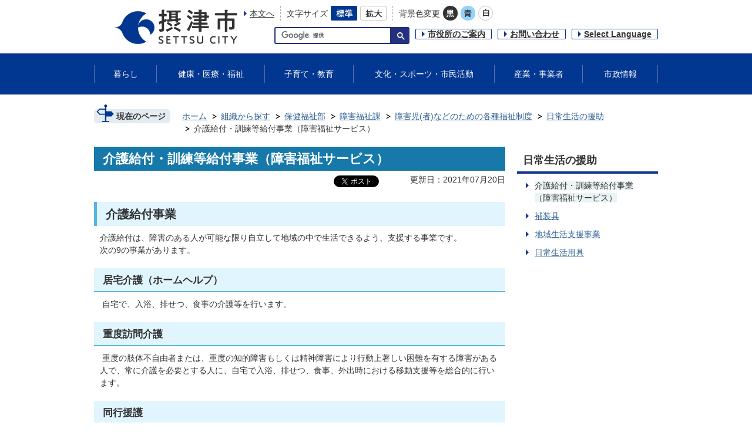

--- FILE ---
content_type: text/html
request_url: https://www.city.settsu.osaka.jp/soshiki/hokenfukushibu/shougaifukushika/fukushiseido/shougaifukushi_nichijyouseikatsu/14354.html
body_size: 13450
content:
<!DOCTYPE HTML>
<html lang="ja">
<head>
  <meta charset="utf-8">
                                                                              

        <meta name="keywords" content="">
<meta name="description" content="">    <meta property="og:title" content="介護給付・訓練等給付事業（障害福祉サービス）|摂津市">
<meta property="og:type" content="article">
<meta property="og:url" content="https://www.city.settsu.osaka.jp/soshiki/hokenfukushibu/shougaifukushika/fukushiseido/shougaifukushi_nichijyouseikatsu/14354.html">
  <meta property="og:image" content="//www.city.settsu.osaka.jp/theme/base/img_common/ogp_noimage.png" />
  <meta property="og:description" content="              介護給付は、障害のある人が可能な限り自立して地域の中で生活できるよう、支援する事業です。次の9の事業があります。            " />    <meta name="viewport" content="width=720, user-scalable=yes" />      <meta name="nsls:timestamp" content="Tue, 20 Jul 2021 05:38:32 GMT">            <title>介護給付・訓練等給付事業（障害福祉サービス）／摂津市</title>    <link rel="canonical" href="https://www.city.settsu.osaka.jp/soshiki/hokenfukushibu/shougaifukushika/fukushiseido/shougaifukushi_nichijyouseikatsu/14354.html">        
                          <link rel="icon" href="//www.city.settsu.osaka.jp/favicon.ico">
        <link rel="apple-touch-icon" href="//www.city.settsu.osaka.jp/smartphone.png">
                                                  <link href="//www.city.settsu.osaka.jp/theme/base/css/sub.css" rel="stylesheet" type="text/css" class="sp-style">              

                                                          <script src="//www.city.settsu.osaka.jp/theme/base/js/jquery.js"></script>
  <script src="//www.city.settsu.osaka.jp/theme/base/js/jquery_cookie.js"></script>
  <script src="//www.city.settsu.osaka.jp/theme/base/js/common_lib.js"></script>
  <script src="//www.city.settsu.osaka.jp/theme/base/js/jquery.easing.1.3.js"></script>
  <script src="//www.city.settsu.osaka.jp/theme/base/js/jquery.bxslider.js"></script>
  <script src="//www.city.settsu.osaka.jp/theme/base/js/jquery_dropmenu.js"></script>
  <script src="//www.city.settsu.osaka.jp/theme/base/js/mutual_switching/mutual_switching.js"></script>
  <script src="//www.city.settsu.osaka.jp/theme/base/js/jquery.heightLine.js"></script>
  <script src="//www.city.settsu.osaka.jp/theme/base/js/common.js"></script>
  <script src='//www.google.com/jsapi'></script>
                  <script src="//www.city.settsu.osaka.jp/theme/base/js/sub.js"></script>
          

      
  <!--[if lt IE 9]>
  <script src="//www.city.settsu.osaka.jp/theme/base/js/html5shiv-printshiv.min.js"></script>
  <script src="//www.city.settsu.osaka.jp/theme/base/js/css3-mediaqueries.js"></script>
  <![endif]-->

  <script>
    var cms_api_token="eyJ0eXAiOiJKV1QiLCJhbGciOiJIUzI1NiJ9.eyJjdXN0b21lcl9jb2RlIjoiMTcxMDgyIiwic2VydmljZV9uYW1lIjoiU01BUlQgQ01TIn0.gdfuxamPiT3bufTP31SGN8tzDMyedv5Q7hg-vZCizZU";
    var cms_api_domain="api.smart-lgov.jp";
    var cms_api_site="";
    var cms_app_version="";
    var cms_app_id="";
    var site_domain = "https://www.city.settsu.osaka.jp";
    var theme_name = "base";
    var cms_recruit_no = "0";
    var cms_recruit_history_no = "0";
    var cms_recruit_search_item = '[]';
    var is_smartphone = false;  </script>

  
  


</head>
<body>
            
              
                
      
  
  <p id="smartphone" class="jqs-go-to-sp" style="display: none;"><a href="https://www.city.settsu.osaka.jp/soshiki/hokenfukushibu/shougaifukushika/fukushiseido/shougaifukushi_nichijyouseikatsu/14354.html" class="jqs-go-to-sp">スマートフォン版を表示</a></p>
  <div id="wrapper">
    <div id="wrapper-in">
      <div id="wrapper-in2">
          <div id="header-print">
            <header id="header" class="view-pc">

              <div class="header-subnav-area">

                <div class="box clearfix">

                  <nav class="unit">
                    <ul class="list">
                      <li>
                        <a href="#container">本文へ</a>
                      </li>
                    </ul>
                  </nav>

                  <dl id="header-size">
                    <dt class="title"><span>文字サイズ</span></dt>
                    <dd class="item">
                      <a href="#" class="scsize normal">
                      <img src="//www.city.settsu.osaka.jp/theme/base/img_common/headersize_normal_on.png" width="45" height="25" alt="標準"></a>
                    </dd>
                    <dd class="item2">
                      <a href="#" class="scsize up">
                      <img src="//www.city.settsu.osaka.jp/theme/base/img_common/headersize_big_off.png" width="45" height="25" alt="拡大"></a>
                    </dd>
                  </dl>

                  <dl id="header-color">
                    <dt class="title"><span>背景色変更</span></dt>
                    <dd class="item">
                      <a href="#" class="sccolor" id="color_black">
                      <img src="//www.city.settsu.osaka.jp/theme/base/img_common/headercolor_black.png" width="25" height="25" alt="背景色を黒色にする"></a>
                    </dd>
                    <dd class="item2">
                      <a href="#" class="sccolor" id="color_blue">
                      <img src="//www.city.settsu.osaka.jp/theme/base/img_common/headercolor_blue.png" width="25" height="25" alt="背景色を青色にする"></a>
                    </dd>
                    <dd class="item3">
                      <a href="#" class="sccolor" id="color_normal">
                      <img src="//www.city.settsu.osaka.jp/theme/base/img_common/headercolor_white.png" width="25" height="25" alt="背景色を白色にする"></a>
                    </dd>
                  </dl>

                  <div class="unit2">
                    <ul class="list">
                      <li><a href="//www.city.settsu.osaka.jp/soshiki/shichoukoushitsu/kouhouka/koukyoushisetsu/1947.html">市役所のご案内</a></li>
                      <li><a href="//www.city.settsu.osaka.jp/mail_list.html">お問い合わせ</a></li>
                      <li lang="en"><a href="https://www.city.settsu.osaka.jp/soshiki/seikatukannkyou/jichishinkouka/SelectLanguage/19070.html">Select Language</a></li>
                    </ul>
                  </div>

                  <div class="header-search-area">
                    <div class="gcse-searchbox-only" data-resultsUrl="//www.city.settsu.osaka.jp/result.html" data-queryParameterName="q" data-enableAutoComplete="true"></div>
                  </div>

                </div>

                <p id="header-logo"><a href="//www.city.settsu.osaka.jp/"><img src="//www.city.settsu.osaka.jp/theme/base/img_common/header_logo.png" alt="摂津市 SETTSU CITY"></a></p>
              </div>

              
<script>
$(function() {
  $('.headerNaviDynBlock').each(function() {
    var block = $(this);
    var list = block.find('.headerNaviDynList');
    block.css('display', 'none');

    var url = block.attr('url');
    if (!url) {
      url = block.attr('data-url');
      if (!url) {
        return;
      }
    }

    $.getJSON(url, function(json) {
      var templateOrig = block.find('.headerNaviPageTemplate');
      if (templateOrig.length == 0) {
        return;
      }
      var template = templateOrig.clone().removeClass('headerNaviPageTemplate').addClass('pageEntity').css('display', '');
      block.find('.pageEntity').remove();
      var count = 0;
      for (var j=0; j<json.length; j++) {
        var item = json[j];
        if (item.is_category_index && item.child_pages_count == 0) {
          continue;
        }
        var entity = template.clone();
        entity.find('.pageLink').attr('href', item.url).text(item.page_name);
        entity.find('.pageDescription').text(item.description);
        list.append(entity);
        count++;
      }
      if (count > 0) {
        block.css('display', '');
      }
      templateOrig.remove();
    });
  });
});
</script>

<nav id="header-nav">

  <div class="in">
    <ul class="list clearfix">
      <li class="nav1">
        <a href="//www.city.settsu.osaka.jp/kurashi/index.html"><span>暮らし</span></a>
        <div class="headerNaviDynBlock" data-url="//www.city.settsu.osaka.jp/kurashi/index.tree.json" data-dropmenu="true">
          <div class="dropmenu">
            <div class="in">
              <div class="bg">
                <div class="dropmenu-list">
                  <ul class="list2 clearfix headerNaviDynList">
                    <li class="pageEntity headerNaviPageTemplate"><a class="pageLink"></a></li>
                  </ul>
                </div>
              </div>
            </div>
          </div>
        </div>
      </li>
      <li class="nav2">
        <a href="//www.city.settsu.osaka.jp/kenkouiryoufukushi/index.html"><span>健康・医療・福祉</span></a>
        <div class="headerNaviDynBlock" data-url="//www.city.settsu.osaka.jp/kenkouiryoufukushi/index.tree.json" data-dropmenu="true">
          <div class="dropmenu">
            <div class="in">
              <div class="bg">
                <div class="dropmenu-list">
                  <ul class="list2 clearfix headerNaviDynList">
                    <li class="pageEntity headerNaviPageTemplate"><a class="pageLink"></a></li>
                  </ul>
                </div>
              </div>
            </div>
          </div>
        </div>
      </li>
      <li class="nav3">
        <a href="//www.city.settsu.osaka.jp/kyouiku/index.html"><span>子育て・教育</span></a>
        <div class="headerNaviDynBlock" data-url="//www.city.settsu.osaka.jp/kyouiku/index.tree.json" data-dropmenu="true">
          <div class="dropmenu">
            <div class="in">
              <div class="bg">
                <div class="dropmenu-list">
                  <ul class="list2 clearfix headerNaviDynList">
                    <li class="pageEntity headerNaviPageTemplate"><a class="pageLink"></a></li>
                  </ul>
                </div>
              </div>
            </div>
          </div>
        </div>
      </li>
      <li class="nav4">
        <a href="//www.city.settsu.osaka.jp/bunka/index.html"><span>文化・スポーツ・市民活動</span></a>
        <div class="headerNaviDynBlock" data-url="//www.city.settsu.osaka.jp/bunka/index.tree.json" data-dropmenu="true">
          <div class="dropmenu">
            <div class="in">
              <div class="bg">
                <div class="dropmenu-list">
                  <ul class="list2 clearfix headerNaviDynList">
                    <li class="pageEntity headerNaviPageTemplate"><a class="pageLink"></a></li>
                  </ul>
                </div>
              </div>
            </div>
          </div>
        </div>
      </li>
      <li class="nav5">
        <a href="//www.city.settsu.osaka.jp/sangyou/index.html"><span>産業・事業者</span></a>
        <div class="headerNaviDynBlock" data-url="//www.city.settsu.osaka.jp/sangyou/index.tree.json" data-dropmenu="true">
          <div class="dropmenu">
            <div class="in">
              <div class="bg">
                <div class="dropmenu-list">
                  <ul class="list2 clearfix headerNaviDynList">
                    <li class="pageEntity headerNaviPageTemplate"><a class="pageLink"></a></li>
                  </ul>
                </div>
              </div>
            </div>
          </div>
        </div>
      </li>
      <li class="nav6">
        <a href="//www.city.settsu.osaka.jp/shisei/index.html"><span>市政情報</span></a>
        <div class="headerNaviDynBlock" data-url="//www.city.settsu.osaka.jp/shisei/index.tree.json" data-dropmenu="true">
          <div class="dropmenu">
            <div class="in">
              <div class="bg">
                <div class="dropmenu-list">
                  <ul class="list2 clearfix headerNaviDynList">
                    <li class="pageEntity headerNaviPageTemplate"><a class="pageLink"></a></li>
                  </ul>
                </div>
              </div>
            </div>
          </div>
        </div>
      </li>
    </ul>
  </div>

</nav>
            </header>

            <header id="sp-header" class="view-sp">
  <div class="box clearfix">
    <p id="sp-header-logo"><a href="//www.city.settsu.osaka.jp/index.html"><img src="//www.city.settsu.osaka.jp/theme/base/img_common/sp_header_logo.png" alt="摂津市 SETTSU CITY"></a></p>
    <nav id="sp-header-nav" role="navigation" class="clearfix">
      <div class="menu-btn-area clearfix">
      <p class="menu-btn-search"><a href="#"><img src="//www.city.settsu.osaka.jp/theme/base/img_common/menu_btn_search.png" alt="検索"></a></p>
      <p class="menu-btn-menu"><a href="#"><img src="//www.city.settsu.osaka.jp/theme/base/img_common/menu_btn_menu.png" alt="メニュー"></a></p>
      </div>
    </nav>
  </div>

  <div class="modal-search-bg"></div>
  <div class="modal-search">
    <div class="in">
      <div class="arrow">
        <img src="//www.city.settsu.osaka.jp/theme/base/img_common/modal_menu_bg_arrow.png" width="22" height="10" alt="">
      </div>
      <div class="header-search-area">
         <div class="gcse-searchbox-only" data-resultsUrl="//www.city.settsu.osaka.jp/result.html" data-queryParameterName="q" data-enableAutoComplete="true"></div>
      </div>
      <p class="modal-menu-close">
        <span><img src="//www.city.settsu.osaka.jp/theme/base/img_common/modal_menu_close.png" alt="閉じる"></span>
      </p>
    </div>
  </div>

  <div class="modal-menu-bg"></div>
  <div class="modal-menu">
    <div class="in">
      <div class="arrow">
        <img src="//www.city.settsu.osaka.jp/theme/base/img_common/modal_menu_bg_arrow.png" width="22" height="10" alt="">
      </div>

      <div class="box-solo">
        <ul class="list">
          <li><a href="//www.city.settsu.osaka.jp/kurashi/index.html">暮らし</a></li>
          <li><a href="//www.city.settsu.osaka.jp/kenkouiryoufukushi/index.html">健康・医療・福祉</a></li>
          <li><a href="//www.city.settsu.osaka.jp/kyouiku/index.html">子育て・教育</a></li>
          <li><a href="//www.city.settsu.osaka.jp/bunka/index.html">文化・スポーツ・市民活動</a></li>
          <li><a href="//www.city.settsu.osaka.jp/sangyou/index.html">産業・事業者</a></li>
          <li><a href="//www.city.settsu.osaka.jp/shisei/index.html">市政情報</a></li>
        </ul>
      </div>

      <div class="box-link">
        <ul class="list">
          <li><a href="//www.city.settsu.osaka.jp/soshiki/shichoukoushitsu/kouhouka/koukyoushisetsu/1947.html"><span>市役所のご案内</span></a></li>
          <li><a href="//www.city.settsu.osaka.jp/mail_list.html"><span>お問い合わせ</span></a></li>
          <li lang="en"><a href="https://www.city.settsu.osaka.jp/soshiki/seikatukannkyou/jichishinkouka/SelectLanguage/19070.html"><span>Select Language</span></a></li>
        </ul>
      </div>

      <p class="modal-menu-close">
        <span><img src="//www.city.settsu.osaka.jp/theme/base/img_common/modal_menu_close.png" alt="閉じる"></span>
      </p>
    </div>
  </div>

</header>

          </div>

        <dl id="pankuzu" class="clearfix view-pc">
          <dt class="title">
            現在のページ</dt>
          <dd class="in">
            

<ul class="list">
              <li><a href="https://www.city.settsu.osaka.jp/index.html">ホーム</a></li>
                  <li class="icon"><a href="https://www.city.settsu.osaka.jp/soshiki/index.html">組織から探す</a></li>
                  <li class="icon"><a href="https://www.city.settsu.osaka.jp/soshiki/hokenfukushibu/index.html">保健福祉部</a></li>
                  <li class="icon"><a href="https://www.city.settsu.osaka.jp/soshiki/hokenfukushibu/shougaifukushika/index.html">障害福祉課</a></li>
                  <li class="icon"><a href="https://www.city.settsu.osaka.jp/soshiki/hokenfukushibu/shougaifukushika/fukushiseido/index.html">障害児(者)などのための各種福祉制度</a></li>
                  <li class="icon"><a href="https://www.city.settsu.osaka.jp/soshiki/hokenfukushibu/shougaifukushika/fukushiseido/shougaifukushi_nichijyouseikatsu/index.html">日常生活の援助</a></li>
            <li class="icon"><span>介護給付・訓練等給付事業（障害福祉サービス）</span></li>
  </ul>
          </dd>
        </dl>

        <section id="container">
          <div id="container-in" class="clearfix">

            <article id="contents" role="main">

              
                                
      <h1 class="title"><span class="bg"><span class="bg2">介護給付・訓練等給付事業（障害福祉サービス）</span></span></h1>
                  
              <div class="sns-box">
                <div>          <div id="social">
      <div class="clearfix in">

        <script>
          $(document).ready(function () {
            $('.fb-like').attr('data-href', location.href);
            $('.fb-share-button').attr('data-href', location.href);
          });
        </script>
        <!-- Twitter -->
        <script>!function(d,s,id){var js,fjs=d.getElementsByTagName(s)[0],p=/^http:/.test(d.location)?'http':'https';if(!d.getElementById(id)){js=d.createElement(s);js.id=id;js.src=p+'://platform.twitter.com/widgets.js';fjs.parentNode.insertBefore(js,fjs);}}(document, 'script', 'twitter-wjs');</script>
        <!-- FaceBook -->
        <div id="fb-root"></div>
        <script>
          (function(d, s, id) {
            var js, fjs = d.getElementsByTagName(s)[0];
            if (d.getElementById(id)) return;
            js = d.createElement(s); js.id = id;
            js.src = "//connect.facebook.net/ja_JP/sdk.js#xfbml=1&version=v2.8";
            fjs.parentNode.insertBefore(js, fjs);
          } (document, 'script', 'facebook-jssdk'));
        </script>

        <ul id="sns-list" class="list">
                                                            <li><div class="fb-share-button" data-href="" data-layout="button" data-action="like" data-size="small" data-show-faces="true" data-share="true"></div></li>

          <li><div><a href="https://twitter.com/share" class="twitter-share-button">Tweet</a></div></li>
          <li class="view-sp">
            <span>
              <script type="text/javascript" src="//media.line.me/js/line-button.js?v=20140411" ></script>
              <script type="text/javascript">
                new media_line_me.LineButton({"pc":true,"lang":"ja","type":"a"});
              </script>
            </span>
          </li>
        </ul>
        
      </div>
    </div>
      </div>
                                                <div>

  
                
            
            
                     
        <p class="update">更新日：2021年07月20日</p>

  
</div>
                              </div>

              <div id="contents-in">
      
        
        
                <div class="free-layout-area">
          <div>
            
            
            
            
            
            
            
            
            <h2><span class="bg"><span class="bg2"><span class="bg3">介護給付事業</span></span></span></h2>
          
          
          
          
          
          
          
          
          

            
            
            
            
            
            
            
            
            <div class="wysiwyg">
              <p>介護給付は、障害のある人が可能な限り自立して地域の中で生活できるよう、支援する事業です。<br />
次の9の事業があります。</p>
            </div>
          
          
          
          
          
          
          
          
          

            
            
            
            
            
            
            
            
            <h3><span class="bg"><span class="bg2"><span class="bg3">居宅介護（ホームヘルプ）</span></span></span></h3>
          
          
          
          
          
          
          
          
          

            
            
            
            
            
            
            
            
            <div class="wysiwyg">
              <p>&nbsp;自宅で、入浴、排せつ、食事の介護等を行います。</p>
            </div>
          
          
          
          
          
          
          
          
          

            
            
            
            
            
            
            
            
            <h3><span class="bg"><span class="bg2"><span class="bg3">重度訪問介護</span></span></span></h3>
          
          
          
          
          
          
          
          
          

            
            
            
            
            
            
            
            
            <div class="wysiwyg">
              <p>&nbsp;重度の肢体不自由者または、重度の知的障害もしくは精神障害により行動上著しい困難を有する障害がある人で、常に介護を必要とする人に、自宅で入浴、排せつ、食事、外出時における移動支援等を総合的に行います。</p>
            </div>
          
          
          
          
          
          
          
          
          

            
            
            
            
            
            
            
            
            <h3><span class="bg"><span class="bg2"><span class="bg3">同行援護</span></span></span></h3>
          
          
          
          
          
          
          
          
          

            
            
            
            
            
            
            
            
            <div class="wysiwyg">
              <p>&nbsp;重度の視覚障害者の移動時及びそれに伴う外出先において必要な視覚的情報の支援や必要な移動の援護や援助を行います。</p>
            </div>
          
          
          
          
          
          
          
          
          

            
            
            
            
            
            
            
            
            <h3><span class="bg"><span class="bg2"><span class="bg3">行動援護</span></span></span></h3>
          
          
          
          
          
          
          
          
          

            
            
            
            
            
            
            
            
            <div class="wysiwyg">
              <p>&nbsp;自己判断能力が制限されている人が行動する時に、危険を回避するために必要な支援、外出支援<br />
を行います。</p>
            </div>
          
          
          
          
          
          
          
          
          

            
            
            
            
            
            
            
            
            <h3><span class="bg"><span class="bg2"><span class="bg3">重度障害者等包括支援</span></span></span></h3>
          
          
          
          
          
          
          
          
          

            
            
            
            
            
            
            
            
            <div class="wysiwyg">
              <p>&nbsp;介護の必要性がとても高い方に、居宅介護等複数のサービスを包括的に行います。</p>
            </div>
          
          
          
          
          
          
          
          
          

            
            
            
            
            
            
            
            
            <h3><span class="bg"><span class="bg2"><span class="bg3">短期入所（ショートステイ）</span></span></span></h3>
          
          
          
          
          
          
          
          
          

            
            
            
            
            
            
            
            
            <div class="wysiwyg">
              <p>&nbsp;自宅で介護する人が病気や冠婚葬祭の場合などに、短期間、夜間も含め施設で入浴、排せつ、食事の介護等を行います。</p>
            </div>
          
          
          
          
          
          
          
          
          

            
            
            
            
            
            
            
            
            <h3><span class="bg"><span class="bg2"><span class="bg3">療養介護</span></span></span></h3>
          
          
          
          
          
          
          
          
          

            
            
            
            
            
            
            
            
            <div class="wysiwyg">
              <p>&nbsp;医療と常時介護を必要とする人に、医療機関で機能訓練、療養上の管理、看護、介護及び日常生活の世話を行います。</p>
            </div>
          
          
          
          
          
          
          
          
          

            
            
            
            
            
            
            
            
            <h3><span class="bg"><span class="bg2"><span class="bg3">生活介護</span></span></span></h3>
          
          
          
          
          
          
          
          
          

            
            
            
            
            
            
            
            
            <div class="wysiwyg">
              <p>&nbsp;常に介護を必要とする人に、昼間おいて、入浴、排せつ、食事の介護等を行うとともに、創作的活動又は生産活動の機会を提供します。</p>
            </div>
          
          
          
          
          
          
          
          
          

            
            
            
            
            
            
            
            
            <h3><span class="bg"><span class="bg2"><span class="bg3">障害者支援施設での夜間ケア等（施設入所支援）</span></span></span></h3>
          
          
          
          
          
          
          
          
          

            
            
            
            
            
            
            
            
            <div class="wysiwyg">
              <p>&nbsp;施設に入所する人に、夜間や休日において、入浴、排せつ、食事の介護等を行います。</p>
            </div>
          
          
          
          
          
          
          
          
          

            
            
            
            
            
            
            
            
            <h2><span class="bg"><span class="bg2"><span class="bg3">訓練等給付事業</span></span></span></h2>
          
          
          
          
          
          
          
          
          

            
            
            
            
            
            
            
            
            <div class="wysiwyg">
              <p>訓練等給付は、障害のある人が可能な限り自立して地域の中で生活するために、一定期間に提供される訓練的な支援です。次の4つの事業があります。</p>
            </div>
          
          
          
          
          
          
          
          
          

            
            
            
            
            
            
            
            
            <h3><span class="bg"><span class="bg2"><span class="bg3">自立訓練（機能訓練・生活訓練）</span></span></span></h3>
          
          
          
          
          
          
          
          
          

            
            
            
            
            
            
            
            
            <div class="wysiwyg">
              <p>&nbsp;自立した日常生活又は社会生活ができるよう、一定期間、身体機能又は生活能力の向上のために必要な訓練を行います。</p>
            </div>
          
          
          
          
          
          
          
          
          

            
            
            
            
            
            
            
            
            <h3><span class="bg"><span class="bg2"><span class="bg3">就労移行支援</span></span></span></h3>
          
          
          
          
          
          
          
          
          

            
            
            
            
            
            
            
            
            <div class="wysiwyg">
              <p>&nbsp;一般企業等への就労を希望する人に、一定期間、就労に必要な知識及び能力の向上のために必要な訓練を行います。</p>
            </div>
          
          
          
          
          
          
          
          
          

            
            
            
            
            
            
            
            
            <h3><span class="bg"><span class="bg2"><span class="bg3">就労継続支援（A型＝雇用型・B型＝非雇用型）</span></span></span></h3>
          
          
          
          
          
          
          
          
          

            
            
            
            
            
            
            
            
            <div class="wysiwyg">
              <p>&nbsp;一般企業等での就労が困難な人に、働く場を提供するとともに、知識及び能力の向上のために必要な訓練を行います。</p>
            </div>
          
          
          
          
          
          
          
          
          

            
            
            
            
            
            
            
            
            <h3><span class="bg"><span class="bg2"><span class="bg3">共同生活援助（グループホーム）</span></span></span></h3>
          
          
          
          
          
          
          
          
          

            
            
            
            
            
            
            
            
            <div class="wysiwyg">
              <p>&nbsp;夜間や休日、共同生活を行う住居で、相談、入浴、排せつ、食事の介護や日常生活上の援助等を行います。</p>
            </div>
          
          
          
          
          
          
          
          
          

            
            
            
            
            
            
            
            
            <h2><span class="bg"><span class="bg2"><span class="bg3">介護給付事業・訓練等給付事業のサービスを利用するには</span></span></span></h2>
          
          
          
          
          
          
          
          
          

            
            
            
            
            
            
            
            
            <div class="wysiwyg">
              <ol>
	<li>相談：<br />
	相談支援事業者や市の窓口などで利用の相談をします。</li>
	<li>支給申請：<br />
	市役所で介護給付費・訓練等給付費の支給申請をします。</li>
	<li>聴取り調査<br />
	認定調査票に基づき、調査員が聴取り調査をします。</li>
	<li>一次判定<br />
	80項目の調査項目を基に障害支援区分の一次判定をします</li>
	<li>審査会<br />
	一次判定の結果を基に、主治医の意見書・特記事項・項目群（二次判定）を勘案して障害支援区分の認定をします。</li>
	<li>サービス等利用計画案の作成<br />
	支給決定又は支給決定の変更前に、特定相談支援事業者がサービス等利用計画案を作成します。</li>
	<li>支給決定<br />
	サービス利用希望者のサービスの利用意向、障害の種類や程度、介護している方の状況、他のサービスの利用状況などを勘案して、支給決定（支給量、支給期間）を行います。<br />
	支給期間は、施設支援サービスは3年、居宅支援サービスは1年（グループホームは3年）です。</li>
	<li>支給決定時のサービス等利用計画<br />
	支給決定又は変更後、特定相談支援事業者がサービス事業者との連絡調整、計画の作成を行います。</li>
	<li>受給者証の交付<br />
	市から利用者に障害福祉サービス受給者証が交付されます。<br />
	受給者証には、支給期間、障害程度区分、支給量、サービスの内容、利用者負担額などが記載されています。</li>
	<li>事業者・施設との契約<br />
	利用したい施設や事業者を選択して、サービス利用の申し込みをし、決定された支給量の範囲内で契約を締結します。</li>
	<li>サービスの提供<br />
	契約に基づき、サービスが提供されます。</li>
	<li>利用者負担額の支払<br />
	サービスを受けた施設や事業者に利用者負担額を支払います。</li>
	<li>介護給付費等の支給（代理受領）<br />
	介護給付費・訓練等給付費は、利用者本人に支給されるものですが、施設や事業者からの請求に対してサービスの利用に要した費用の全体額から利用者負担額を差し引いた額を施設や事業者に介護給付費・訓練等給付費として支払います。</li>
</ol>
            </div>
          
          
          
          
          
          
          
          
          

            
            
            <h3><span class="bg"><span class="bg2"><span class="bg3">申請書類</span></span></span></h3>
          
          
          

            
            
            <div class="wysiwyg">
              <p><a href="https://www.city.settsu.osaka.jp/soshiki/hokenfukushibu/shougaifukushika/14489.html#kyufukunren" class="icon2">申請書はこちら</a></p>
            </div>
          
          
          

            
            
            
            
            
            
            
            
            <h2><span class="bg"><span class="bg2"><span class="bg3">介護給付費・訓練等給付費の利用者負担</span></span></span></h2>
          
          
          
          
          
          
          
          
          

            
            
            
            
            
            
            
            
            <div class="wysiwyg">
              <p>障害者総合支援法では、原則1割の定率負担が導入されるとともに、食費・光熱水費が実費負担となりました。しかし、負担が重くなりすぎないように、定率負担、実費負担それぞれに低所得の方を中心に軽減策が講じられています。</p>

<p>※令和3年4月の報酬改定に伴う補足給付額の変更申請については、下記申請書を提出してください。申請がない場合は、現在の利用者月額負担額の適用期間まで変更は致しません。</p>
            </div>
          
          
          
          
          
          
          
          
          

            
            
            
            
            
            
            
            
            <h3><span class="bg"><span class="bg2"><span class="bg3">利用者負担の上限月額設定</span></span></span></h3>
          
          
          
          
          
          
          
          
          

            
            
            
            
            
            
            
            
            <div class="wysiwyg">
              <p>障害福祉サービスの定率負担は、所得に応じて次の4区分の負担上限月額が設定され、ひと月に利用<br />
したサービス量にかかわらず、それ以上の負担は生じません。</p>

<table style="width:100%;">
	<caption>所得区分及び負担上限月額</caption>
	<thead>
		<tr>
			<th scope="col" style="width:15%;">区分</th>
			<th scope="col">世帯の収入状況等</th>
			<th scope="col">負担上限月額</th>
		</tr>
	</thead>
	<tbody>
		<tr>
			<td>生活保護</td>
			<td>生活保護世帯等</td>
			<td>0円</td>
		</tr>
		<tr>
			<td>低所得</td>
			<td>市町村民税非課税世帯</td>
			<td>0円</td>
		</tr>
		<tr>
		</tr>
		<tr>
			<td>一般1</td>
			<td>市町村民税課税世帯で、居宅で生活する障害児（加齢児を除く。）の世帯</td>
			<td>4,600円</td>
		</tr>
		<tr>
			<td>一般1</td>
			<td>市町村民税課税世帯で、居宅で生活する障害者（加齢児を含む。）<br />
			及び20歳未満の施設入所者の世帯</td>
			<td>9,300円</td>
		</tr>
		<tr>
			<td>一般2</td>
			<td>市町村民税課税世帯で「一般1」に該当しない世帯</td>
			<td>37,200円</td>
		</tr>
	</tbody>
</table>

<p>所得を判断する際の世帯の範囲は、次のとおりです。</p>

<ul>
	<li><strong>18歳以上の障害者(施設に入所する18、19歳を除く）：障害のある方とその配偶者</strong></li>
	<li><strong>障害児（施設に入所する18、19歳を含む）：保護者の属する住民基本台帳の世帯</strong></li>
</ul>
            </div>
          
          
          
          
          
          
          
          
          

            
            
            
            
            
            
            
            
            <h4><span class="bg"><span class="bg2"><span class="bg3">利用者負担の上限管理が必要な方</span></span></span></h4>
          
          
          
          
          
          
          
          
          

            
            
            <div class="wysiwyg">
              <p><a href="https://www.city.settsu.osaka.jp/soshiki/hokenfukushibu/shougaifukushika/14489.html#kyufukunren" class="icon2">届出書はこちら</a></p>
            </div>
          
          
          
</div>
        </div>
        
        


            
              
                                          <!-- 「お問い合わせ先」 -->
                                
      <div class="toiawase" role="contentinfo">
      <div class="col-area clearfix">
        <h2 class="title"><span class="bg"><span class="bg2">この記事に関するお問い合わせ先</span></span></h2>
        <div class="in">
          <div class="name"><p><strong>摂津市 保健福祉部 障害福祉課</strong><br>〒566-8555 摂津市三島1丁目1番1号 摂津市役所本館1階<br>電話：<a data-cke-saved-href="tel:0663831374" href="tel:0663831374">06-6383-1374</a><br>ファックス：06-6383-9031<br><a href="https://www.city.settsu.osaka.jp/cgi-bin/inquiry.php/31?page_no=14354">メールでのお問い合わせはこちら</a></p></div>
        </div>
      </div>
    </div>
            
             <!-- pdfダウンロード -->

          
  


          
        
        </div><!-- contentsIn -->
      </article><!-- contents -->


                                                              
              
                  <nav id="side-nav">
    <div role="complementary">
      <section class="side-nav-list">
            
    <script>
  function cmsDynDateFormat(date, format) {
    var jpWeek = ['日', '月', '火', '水', '木', '金', '土'];
    return format.replace('%Y', date.getFullYear()).replace('%m', ('0' + (date.getMonth() + 1)).slice(-2)).replace('%d', ('0' + date.getDate()).slice(-2)).replace('%a', jpWeek[date.getDay()])
        .replace('%H', ('0' + date.getHours()).slice(-2)).replace('%M', ('0' + date.getMinutes()).slice(-2)).replace('%S', ('0' + date.getSeconds()).slice(-2));
  }
  function cmsDynExecuteGetPageList() {
    var outerBlocks = $('.pageListDynBlock');
    outerBlocks.each(function() {
      var block = $(this);
      block.find('.pageListExists').css('display', 'none');
      block.find('.pageListNotExists').css('display', 'none');

      var url = block.attr('data-url');

      var cond = {};

      cond.limit = parseInt(block.attr('data-limit'));
      cond.showIndex = parseInt(block.attr('data-show-index'));
      cond.showMobile = parseInt(block.attr('data-show-mobile'));
      dateBegin = block.attr('data-date-begin');
      dateSpan = block.attr('data-date-span');

      cond.curPageNo = block.attr('data-current-page-no');
      cond.dirClass = block.attr('data-dir-class');
      cond.pageClass = block.attr('data-page-class');

      cond.timeBegin = 0;
      if (dateBegin) {
        cond.timeBegin = new Date(dateBegin);
      } else if (dateSpan) {
        cond.timeBegin = Date.now() - dateSpan * 86400000;
      }
      var recentSpan = block.attr('data-recent-span');
      cond.recentBegin = 0;
      if (recentSpan) {
        cond.recentBegin = Date.now() - recentSpan * 86400000;
      }
      cond.dateFormat = block.attr('data-date-format');
      if (!cond.dateFormat) {
        cond.dateFormat = '%Y/%m/%d %H:%M:%S';
      }
      cond.joinGrue = block.attr('data-join-grue');
      if (!cond.joinGrue) {
        cond.joinGrue = ' , ';
      }
      cond.eventDateFormat = block.attr('data-event-date-format');
      if (!cond.eventDateFormat) {
        cond.eventDateFormat = cond.dateFormat;
      }
      cond.eventType = block.attr('data-event-type');
      cond.eventField = block.attr('data-event-field');
      cond.eventArea = block.attr('data-event-area');
      eventDateSpan = block.attr('data-event-date-span');
      cond.eventTimeEnd = 0;
      if (eventDateSpan) {
        cond.eventTimeEnd = Date.now() + eventDateSpan * 86400000;
      }

      // タグ
      cond.tagDisplay = block.attr('data-show-tags');
      cond.tagPosition = block.attr('data-tags-position');
      cond.tagFilterTargets = block.attr('data-tag-filter-targets');

      $.getJSON(url, function(json) {
        cmsDynApplyPageListJson(block, json, cond);
      }).fail(function(jqxhr, textStatus, error) {
        block.css('display', 'none');
      });
    });
  }
  function cmsDynApplyPageListJson(block, json, cond) {
    var now = Date.now();
    var list = block.find('.pageListBlock');
    var template = list.find('.pageEntity:first').clone();
    list.find('.pageEntity').remove();

    var count = 0;

    for (var i = 0; i < json.length; i++) {
      var item = json[i];
      var itemDate = new Date(item.publish_datetime);

      if (!cond.showIndex && item.is_category_index) {
        continue;
      }
      if (!cond.showMobile && item.is_keitai_page) {
        continue;
      }
      if (cond.timeBegin && itemDate.getTime() < cond.timeBegin) {
        continue;
      }

      // タグによる絞込み
      if ('tag' in item && item.tag && cond.tagFilterTargets != null) {
        var filteringNos = (!isNaN(cond.tagFilterTargets)) ? [cond.tagFilterTargets] : cond.tagFilterTargets.split(/,|\s/);
        var isTarget = false;
        item.tag.forEach(function(tagItem, idx) {
          if (filteringNos.indexOf(tagItem.tag_no + "") >= 0) {
            isTarget = true;
          }
        });
        if (!isTarget) {
          continue;
        }
      }

      var entity = template.clone();
      if ('event' in item && item['event']) {
        var pageEvent = item['event'];
        if (cond.eventType && cond.eventType != pageEvent.event_type_name) {
          continue;
        }
        if (cond.eventField && $.inArray(cond.eventField, pageEvent.event_fields) < 0) {
          continue;
        }
        if (cond.eventArea && $.inArray(cond.eventArea, pageEvent.event_area) < 0) {
          continue;
        }

        var eventDateString = '';
        if (cond.eventTimeEnd) {
          if (pageEvent.event_date_type_id == 0) {
            var startDatetime = pageEvent.event_start_datetime ? new Date(pageEvent.event_start_datetime) : false;
            var endDatetime = pageEvent.event_end_datetime ? new Date(pageEvent.event_end_datetime) : false;
            if (startDatetime && endDatetime) {
              if (startDatetime.getTime() > cond.eventTimeEnd || endDatetime.getTime() <= now) {
                continue;
              }
              eventDateString = cmsDynDateFormat(startDatetime, cond.eventDateFormat) + '～' + cmsDynDateFormat(endDatetime, cond.eventDateFormat);
            } else if (startDatetime) {
              if (startDatetime.getTime() > cond.eventTimeEnd) {
                continue;
              }
            } else {
              if (endDatetime.getTime() <= now) {
                continue;
              }
              eventDateString = '～' + cmsDynDateFormat(endDatetime, cond.eventDateFormat);
            }
          } else if (pageEvent.event_date_type_id == 1) {
            var filteredDates = $.grep(pageEvent.event_dates, function(value, index) {
              var eventTime1 = new Date(value[0]+'T00:00:00+09:00').getTime();
              var eventTime2 = new Date(value[1]+'T23:59:59+09:00').getTime();
              return (eventTime1 <= cond.eventTimeEnd && eventTime2 >= now);
            });
            if (filteredDates.length == 0) {
              continue;
            }
          }
        }
        if (pageEvent.event_place) {
          entity.find('.pageEventPlaceExists').css('display', '');
          entity.find('.pageEventPlace').text(pageEvent.event_place);
        } else {
          entity.find('.pageEventPlaceExists').css('display', 'none');
          entity.find('.pageEventPlace').text('');
        }
        if (pageEvent.event_date_supplement) {
          entity.find('.pageEventDateExists').css('display', '');
          entity.find('.pageEventDate').text(pageEvent.event_date_supplement);
        } else if (eventDateString.length > 0) {
          entity.find('.pageEventDateExists').css('display', '');
          entity.find('.pageEventDate').text(eventDateString);
        } else {
          entity.find('.pageEventDateExists').css('display', 'none');
          entity.find('.pageEventDate').text('');
        }

        if (pageEvent.event_type_name) {
          entity.find('.pageEventTypeExists').css('display', '');
          entity.find('.pageEventType').text(pageEvent.event_type_name);
        } else {
          entity.find('.pageEventTypeExists').css('display', 'none');
          entity.find('.pageEventType').text('');
        }
        if (pageEvent.event_fields && pageEvent.event_fields.length > 0) {
          entity.find('.pageEventFieldsExists').css('display', '');
          entity.find('.pageEventFields').text(pageEvent.event_fields.join(cond.joinGrue));
        } else {
          entity.find('.pageEventFieldsExists').css('display', 'none');
          entity.find('.pageEventFields').text('');
        }
        if (pageEvent.event_area && pageEvent.event_area.length > 0) {
          entity.find('.pageEventAreaExists').css('display', '');
          entity.find('.pageEventArea').text(pageEvent.event_area.join(cond.joinGrue));
        } else {
          entity.find('.pageEventAreaExists').css('display', 'none');
          entity.find('.pageEventArea').text('');
        }
        entity.find('.pageEventExists').css('display', '');
      } else {
        entity.find('.pageEventExists').css('display', 'none');
      }

      entity.find('.pageDate').each(function() {
        var dateString = cmsDynDateFormat(itemDate, cond.dateFormat);
        $(this).text(dateString);
      });
      var pageLink = entity.find('a.pageLink');
      if (cond.curPageNo == item.page_no) {
        pageLink.removeAttr('href').removeAttr('page_no').css('display', 'none');
        pageLink.parent().append('<span class="pageNoLink">' + item.page_name + '</span>');
      } else {
        pageLink.attr('page_no', item.page_no).attr('href', item.url).text(item.page_name);
        pageLink.find('.pageNoLink').remove();
      }

      entity.find('.pageDescription').text(item.description);

      if ('thumbnail_image' in item && item.thumbnail_image) {
        entity.find('.pageThumbnail').append($('<img>', {src: item.thumbnail_image, alt: ""}));
      } else {
        entity.find('.pageThumbnail').remove();
      }

      if (cond.recentBegin && itemDate.getTime() >= cond.recentBegin) {
        entity.find('.pageRecent').css('display', '');
      } else {
        entity.find('.pageRecent').css('display', 'none');
      }

      // タグ付与
      if ('tag' in item && item.tag) {
        if (item.tag.length > 0) {
          var DEFINE_CLASS_NAME_WHEN_TAG_TYPE_IMAGE = 'tag-type-image';
          var DEFINE_CLASS_NAME_WHEN_TAG_TYPE_TEXT = 'tag-type-text';
          var DEFINE_CLASS_NAME_WHEN_TAG_POSITION_BEFORE = 'tag-pos-before';
          var DEFINE_CLASS_NAME_WHEN_TAG_POSITION_AFTER = 'tag-pos-after';
          var DEFINE_CLASS_NAME_TAG_BLOCK = 'tags';
          var DEFINE_CLASS_NAME_TAG = 'tag';
          var DEFINE_CLASS_NAME_TAG_INNER = 'tag-bg';

          // タグの表示位置を判定
          var tagPositionClassName = (cond.tagPosition == 1) ? DEFINE_CLASS_NAME_WHEN_TAG_POSITION_BEFORE : DEFINE_CLASS_NAME_WHEN_TAG_POSITION_AFTER;

          // タグ出力の外枠を生成
          var tagListWrapperHtml = $('<span>', {
            class: [DEFINE_CLASS_NAME_TAG_BLOCK, tagPositionClassName].join(' ')
          });

          item.tag.forEach(function(tagItem, idx) {
            // タグの中身を設定
            var tagBody;
            if (tagItem.image_file_name != null && tagItem.image_file_name != "") {
              // 画像
              tagBody = $('<span>', {
                class: DEFINE_CLASS_NAME_TAG + tagItem.tag_no,
              }).append($('<img>', {
                class: [DEFINE_CLASS_NAME_TAG_INNER, DEFINE_CLASS_NAME_WHEN_TAG_TYPE_IMAGE].join(' '),
                src: tagItem.image_url,
                alt: tagItem.tag_name
              }));
            } else {
              // テキスト
              tagBody = $('<span>', {
                class: DEFINE_CLASS_NAME_TAG + tagItem.tag_no,
              }).append($('<span>', {
                class: [DEFINE_CLASS_NAME_TAG_INNER, DEFINE_CLASS_NAME_WHEN_TAG_TYPE_TEXT].join(' '),
                text: tagItem.tag_name
              }));
            }
            tagListWrapperHtml.append(tagBody);
          });

          // 出力
          if (cond.tagDisplay == 1) {
            if (tagPositionClassName === DEFINE_CLASS_NAME_WHEN_TAG_POSITION_BEFORE) {
              entity.find('a.pageLink').before(tagListWrapperHtml);
            } else {
              entity.find('a.pageLink').after(tagListWrapperHtml);
            }
          }
        }
      }

      var removeClasses = [];
      var appendClasses = [];
      if (item.is_category_index) {
        appendClasses = cond.dirClass ? cond.dirClass.split(' ') : [];
        removeClasses = cond.pageClass ? cond.pageClass.split(' ') : [];
      } else {
        removeClasses = cond.dirClass ? cond.dirClass.split(' ') : [];
        appendClasses = cond.pageClass ? cond.pageClass.split(' ') : [];
      }
      $.each(removeClasses, function(idx, val){
        entity.removeClass(val);
      });
      $.each(appendClasses, function(idx, val){
        entity.addClass(val);
      });

      entity.css('display', '');
      list.append(entity);
      count++;
      if (cond.limit && count >= cond.limit) {
        break;
      }
    }
    if (count) {
      block.css('display', '');
      block.find('.pageListExists').css('display', '');
      block.find('.pageListNotExists').css('display', 'none');
    } else {
      block.css('display', '');
      block.find('.pageListExists').css('display', 'none');
      block.find('.pageListNotExists').css('display', '');
    }
  };
</script>

<script>
$(function() {
  cmsDynExecuteGetPageList();
});
</script>


    
  <div class="pageListDynBlock" data-url="//www.city.settsu.osaka.jp/soshiki/hokenfukushibu/shougaifukushika/fukushiseido/shougaifukushi_nichijyouseikatsu/index.tree.json"
   data-show-shortcut="1" data-show-index="1"
   data-current-page-no="14354">
    <dl class="pageListExists">
      <dt class="title">
        <span class="bg"><span class="bg2"><a href="//www.city.settsu.osaka.jp/soshiki/hokenfukushibu/shougaifukushika/fukushiseido/shougaifukushi_nichijyouseikatsu/index.html">日常生活の援助</a></span></span>
      </dt>
      <dd class="in">
        <ul class="list clearfix pageListBlock">
          <li class="pageEntity" style="display:none;">
            <a class="pageLink"></a>
          </li>
        </ul>
      </dd>
    </dl>
  </div>
      </section>
    </div>
  </nav>            
  </div>
  </section><!--/#container-->

    <!-- footer -->
      <div class="footerPrint">

        <footer class="view-pc">
          <div class="in">
            <div class="box">
              <div class="footer-menu">
                <ul>
                  <li><a href="//www.city.settsu.osaka.jp/soshiki/shichoukoushitsu/kouhouka/homepage/index.html">このサイトについて</a></li>
                  <li><a href="//www.city.settsu.osaka.jp/soshiki/shichoukoushitsu/kouhouka/homepage/6293.html">免責事項について</a></li>
                  <li><a href="//www.city.settsu.osaka.jp/soshiki/shichoukoushitsu/kouhouka/homepage/6295.html">個人情報の取り扱いについて</a></li>
                  <li><a href="//www.city.settsu.osaka.jp/soshiki/shichoukoushitsu/kouhouka/homepage/6297.html">著作権について</a></li>
                  <li><a href="//www.city.settsu.osaka.jp/soshiki/shichoukoushitsu/kouhouka/homepage/accessibility/index.html">ウェブアクセシビリティについて</a></li>
                </ul>
              </div>
              <div class="footer-contents">
                <div class="footer-logo"><img src="//www.city.settsu.osaka.jp/theme/base/img_common/footer_logo.png" alt="摂津市 SETTSU CITY OFFICIAL WEB SITE"></div>
                <div class="footer-address">
                  <p>〒566-8555　大阪府摂津市三島1丁目1番1号<br>電話: 06-6383-1111／072-638-0007　ファックス: 06-6319-1924</p>
                  <p>【開庁時間】月曜日から金曜日（祝祭日・年末年始を除く）午前9時から午後5時15分</p>
                </div>
              </div>
              <p id="pagetop-pc"><a href="#container" class="scroll">ページの先頭へ</a></p>
            </div>

            <p class="copyright">Copyright(c) Settsu City. All Rights Reserved.</p>
          </div>
        </footer>

        <footer class="view-sp">
  <div class="in">
    <div class="box">
      <div class="footer-menu">
        <ul>
          <li><a href="//www.city.settsu.osaka.jp/soshiki/shichoukoushitsu/kouhouka/homepage/index.html">このサイトについて</a></li>
          <li><a href="//www.city.settsu.osaka.jp/soshiki/shichoukoushitsu/kouhouka/homepage/6293.html">免責事項について</a></li>
          <li><a href="//www.city.settsu.osaka.jp/soshiki/shichoukoushitsu/kouhouka/homepage/6295.html">個人情報の取り扱いについて</a></li>
          <li><a href="//www.city.settsu.osaka.jp/soshiki/shichoukoushitsu/kouhouka/homepage/6297.html">著作権について</a></li>
          <li><a href="//www.city.settsu.osaka.jp/soshiki/shichoukoushitsu/kouhouka/homepage/accessibility/index.html">ウェブアクセシビリティについて</a></li>
        </ul>
      </div>
      <div class="footer-contents">
        <div class="footer-logo"><img src="//www.city.settsu.osaka.jp/theme/base/img_common/sp_footer_logo.png" alt="摂津市 SETTSU CITY OFFICIAL WEB SITE"></div>
        <div class="footer-address">
          <p>〒566-8555　大阪府摂津市三島1丁目1番1号<br>電話: 06-6383-1111／072-638-0007<br>ファックス: 06-6319-1924</p>
          <p>【開庁時間】月曜日から金曜日（祝祭日・年末年始を除く）午前9時から午後5時15分</p>
        </div>
        <div class="footer-gopc"><a href="https://www.city.settsu.osaka.jp/soshiki/hokenfukushibu/shougaifukushika/fukushiseido/shougaifukushi_nichijyouseikatsu/14354.html" class="jqs-go-to-pc"><img src="//www.city.settsu.osaka.jp/theme/base/img_common/sp_gopc.png" alt="PC版を見る"></a></div>
      </div>
      <p id="pagetop-sp"><a href="#container" class="scroll">ページの先頭へ</a></p>
    </div>

    <p class="copyright">Copyright(c) Settsu City. All Rights Reserved.</p>
  </div>
</footer>
      </div>
    <!-- // footer -->



      </div><!--/#wrapper-in2-->
    </div><!--/#wrapper-in-->
  </div><!--/#wrapper-->

    <script type="text/javascript" src="//www.city.settsu.osaka.jp/theme/base/js/external.js"></script>
  <script type="text/javascript" src="//translate.google.com/translate_a/element.js?cb=googleTranslateElementInit"></script>
        </body>
</html>

--- FILE ---
content_type: text/css
request_url: https://www.city.settsu.osaka.jp/theme/base/css/size_default.css
body_size: 474
content:
@charset "UTF-8";
/*++++++++++++++++++++++++++++++++++
 * 共通変数定義ファイル（定数）
++++++++++++++++++++++++++++++++++*/
/*==================================
  ↓↓↓↓↓　ここからは編集禁止。　↓↓↓↓↓

  **編集したい場合は、
  下部の「編集可能エリア」を使用してください。**
==================================*/
/*==================================
  ↑↑↑↑↑　ここまでは編集禁止。　↑↑↑↑↑
==================================*/
/*==================================
ここから下は編集可能エリアです。
==================================*/
/*+++++++++++++++++++++++++++++++++++++++++++
 * トップ下層共にレスポンシブか、下層のみレスポンシブか
+++++++++++++++++++++++++++++++++++++++++++++*/
/*==================================
PCスマホを分ける場合は、下記のコメントアウトを外す。
==================================*/
@media print, screen and (min-width: 1px) {
  body {
    font-size: 90%;
  }
}


--- FILE ---
content_type: application/javascript
request_url: https://www.city.settsu.osaka.jp/theme/base/js/common.js
body_size: 3938
content:
/**
 * 全デザインサイト共通JS
 * @author nagai
 * @version 1.0
 */
$(function(){

  //スムーズスクロール
  $("a[href*='#'].scroll").smoothScroll();

  //ファイルリンクは別窓表示
  //$("a[href*='.*']").fileBlank('*') セレクタで拡張子指定 fileBlankの引数にクラス指定;
  $("a[href*='.pdf']").fileBlank('pdf');
  $("a[href*='.doc']").fileBlank('word');
  $("a[href*='.xls']").fileBlank('excel');

  // ファイルリンクのクリックイベント計測
  $('.file-link-item a').on('click',function(){
    var targetUrl = $(this).attr('href');
    var targetLabel = $(this).text();
    // ga未定義の場合は実行しない
    if(typeof ga == 'function'){
      ga('send', 'event', targetUrl, 'download', targetLabel);
    }
    // gtag未定義の場合は実行しない(GA4)
    if(typeof gtag == 'function'){
      gtag('event', 'sv_file_link_click', {
        'event_category': 'file_download_category',
        'event_label': targetLabel + '：' + targetUrl,
        'value': 1
      });
    }
  });

  //ロールオーバー画像
  $("img[src*='_off.']").rollOver({off:'_off.',on:'_on.'});

  //ドメインの表記をIPアドレスに変換
  //$("a[href*='www.city.kounosu.saitama.jp']").urlTranslate({before:'www.city.kounosu.saitama.jp',after:'210.189.171.15'});

  //XPのIE7と他のOSにメイリオのフォント指定
  $.fn.fontMeiryo();

  //tableのalign属性削除
  $.fn.tableDeleteAlign();

  //別ドメインは別窓表示
  $('a[href*=http]').linkBlank({url:['/www.city.settsu.osaka.jp' ,'/www.city.settsu.osaka.jp' ,'^http://www45.dev.smartcms.smart-lgov.jp/']});

  //class名で別窓表示
  //$('.JSblank').jsBlank();

  //class名で別窓表示（外部リンクテキストなし）
  //$('.JSblank2').jsBlank2();

  //透明度ロールオーバー画像
  //$("img.JSroll").rollOver2();


  // (function(){

    var location_href = location.href;
    var now_site_domein;
    
    if(location_href.indexOf('http://') != -1 || location_href.indexOf('https://') != -1){
      var replace_site_domain = site_domain + '/';
      var now_site_domein = replace_site_domain.replace( /http:/g , "" ).replace( /https:/g , "" ) ;
    }else{
      now_site_domein = '';
    }
    
    //文字サイズ変更（標準 or 大きくする）HTML側は以下のように設定
    // $.fn.styleCatcherUpNormal({btnCls: "scsize",cssID: "scsize",prAry: ['size_default.css', 'size_up.css', 'size_up2.css', 'size_up3.css'],cssPath: 'theme/base/css/',def: 0}); //ローカル
    
    if($('#header-size').length){
      $.fn.styleCatcherUpNormal({btnCls: "scsize",cssID: "scsize",prAry: ['size_default.css', 'size_up.css', 'size_up2.css', 'size_up3.css'],cssPath: now_site_domein + 'theme/base/css/',def: 0}); //サーバアップ前にこちらに変更
    }
    //文字サイズ（小、中、大）HTML側は以下のように設定
    //$.fn.styleCatcher({btnCls: "scSize",cssID: "scSize",cssTag: '<link href="/material/template/css/size_small.css" rel="stylesheet" type="text/css" id="scSize" />',def: 0});

    //背景色変更（白、黒、青）HTML側は以下のように設定
    // $.fn.styleCatcher({btnCls: "sccolor",cssID: "sccolor", cssPath:'theme/base/css/',def: 2}); //ローカル
    if($('#header-color').length){
      $.fn.styleCatcher({btnCls: "sccolor",cssID: "sccolor", cssPath: now_site_domein + 'theme/base/css/',def: 2}); //サーバアップ前にこちらに変更
    }

  // });





  //スマートフォンへのリンク
  //$.fn.smartphoneLink({smphDir:'m', img:'<img src="/material/template/img_pc_top/smartphone.gif" width="960" height="114" alt="スマートフォン専用サイトへ" />'});

  // 元のページに戻るリファラーを自動でつける
  $("a[href*=inquiryId]").each(function() {
    var a = $(this);
    var url = a.attr("href");
    var locaUrl = location.pathname;
    a.attr("href", url.replace(/(Init\.do\?inquiryId=[0-9]+)/, '$1&ref=www.city.settsu.osaka.jp' + locaUrl) );
  });


  // ヘッダーナビのドロップメニュ
  // if (typeof $.fn.megaDropMenu != 'undefined') { 
  //  $('#headerNav').megaDropMenu({
  //    fadeTime:300
  //  });
  // }
  // ヘッダーナビのドロップメニュ
  if (typeof $.fn.dropMenu != 'undefined') {
    $("#header-nav").dropMenu();
  }


  // 文字サイズ変更監視
  $.fn.fontSizeChange({func:function(){
    //$("#header-nav .list2").eqGroupHeight(3);
    $("#wrapper").show();
    if($('#header-nav').length){
      $('#header-nav .list a span').css({'height': 'auto'});
      $('#header-nav .list a span').heightLine();
      $('.dropmenu').css({'top': $('#header-nav').height() + 'px'});
    }
  }});


  //モーダル（検索）
  $('.menu-btn-search').lightbox({
    modalBg:$('.modal-search-bg'),
    modal:$('.modal-search'),
    close:$('.modal-menu-close'),
    scrollID:'sWrapper',
    lightSpot:$('.menu-btn-search')
  });


  //モーダル（メニュー）
  $('.menu-btn-menu').lightbox({
    modalBg:$('.modal-menu-bg'),
    modal:$('.modal-menu'),
    close:$('.modal-menu-close'),
    scrollID:'sWrapper',
    lightSpot:$('.menu-btn-menu')
  });

  $('.modal-menu .box').svAccordion({
    classHead:'.title',
    classBody:'.list',
    classToggle:'on'
  });

  // アコーディオン(よくある質問用)
  $('.faq-block').svAccordion({
    classHead:'.title',
    classBody:'.childs',
    classToggle:'on'
  });

  //アコーディオン（分野別で探す）
  $('.joho-tab #tab-6 .in2').svAccordion({
    classHead:'.title',
    classBody:'.links',
    classToggle:'on'
  });

  //スマホプレビューに対応
  $('.no-escape').each(function(){
    $(this).html($(this).text());
  });
  
  // SP版トップなら翻訳プルダウンのURL書き換え
  if (location.pathname.split('/').pop() == 'index.sp.html') {
    $('.google_translate_select option').each(function () {
      if($(this).val() != '#') {
        var newUrl = $(this).val().replace(/index.html/g, 'index.sp.html');
        $(this).val(newUrl);
      }
    });
  }
  if (location.pathname.split('/').pop() == 'index.orig.sp.html') {
    $('.google_translate_select option').each(function () {
      if($(this).val() != '#') {
        var newUrl = $(this).val().replace(/index.html/g, 'index.orig.sp.html');
        $(this).val(newUrl);
      }
    });
  }

  // ブラウザの言語を取得する
  var lang = navigator.browserLanguage || navigator.userLanguage || window.navigator.language || window.navigator.userLanguage || window.navigator.browserLanguage || navigator.language.substr(0,2);
  
  if(lang.toLowerCase().indexOf("ja") !== -1){
    $('.google_translate_select option:first-child').text("Select Language");
  } else if(lang.toLowerCase().indexOf("es") !== -1){
    $('.google_translate_select option:first-child').text("Seleccionar idioma");
  } else if(lang.toLowerCase().indexOf("vi") !== -1){
    $('.google_translate_select option:first-child').text("chọn một ngôn ngữ");
  } else if(lang.toLowerCase().indexOf("pt") !== -1){
    $('.google_translate_select option:first-child').text("Selecione um idioma");
  } else if(lang.toLowerCase().indexOf("en") !== -1){
    $('.google_translate_select option:first-child').text("Select Language");
  } else if(lang.toLowerCase().indexOf("ko") !== -1){
    $('.google_translate_select option:first-child').text("언어 선택");
  } else if(lang.toLowerCase().indexOf("zh-CN") !== -1){
    $('.google_translate_select option:first-child').text("选择语言");
  } else if(lang.toLowerCase().indexOf("zh-TW") !== -1){
    $('.google_translate_select option:first-child').text("選擇語言");
  }
  if(lang === undefined){
    lang = "ja"; // 不明のときは日本語
  }


/**
 IE8,9でXMLHttpRequestの代わりにXDomainRequestを使う
 このセクションは消さないでください。
 */
if ( window.XDomainRequest ) {
    jQuery.ajaxTransport(function( s ) {
        if ( s.crossDomain && s.async ) {
            if ( s.timeout ) {
                s.xdrTimeout = s.timeout;
                delete s.timeout;
            }
            var xdr;
            return {
                send: function( _, complete ) {
                    function callback( status, statusText, responses, responseHeaders ) {
                        xdr.onload = xdr.onerror = xdr.ontimeout = xdr.onprogress = jQuery.noop;
                        xdr = undefined;
                        complete( status, statusText, responses, responseHeaders );
                    }
                    xdr = new XDomainRequest();
                    xdr.open( s.type, s.url );
                    xdr.onload = function() {
                        callback( 200, "OK", { text: xdr.responseText }, "Content-Type: " + xdr.contentType );
                    };
                    xdr.onerror = function() {
                        callback( 404, "Not Found" );
                    };
                    xdr.onprogress = function() {};
                    if ( s.xdrTimeout ) {
                        xdr.ontimeout = function() {
                            callback( 0, "timeout" );
                        };
                        xdr.timeout = s.xdrTimeout;
                    }
                    xdr.send( ( s.hasContent && s.data ) || null );
                },
                abort: function() {
                    if ( xdr ) {
                        xdr.onerror = jQuery.noop();
                        xdr.abort();
                    }
                }
            };
        }
    });
}

  // ドロップメニュー関連
  $('.dropmenu').mouseenter(function() {
    $(this).prev().css({'background': '#0041ac'});
  });
  $('.dropmenu').mouseleave(function() {
    $(this).prev().css({'background': '#013790'});
  });
});

var isMobile = {
  phone : false,
  phoneCheck : function(){
    this.phone = $($('.visible-phone')[0]).is(':visible');
    return this.phone;
  },
  check : function(){
    this.phoneCheck();
  },
  init : function(){
    if ($('.visible-phone').length <= 0) $('body').append($('<div class="visible-phone"></div>'));
    this.check();
    $(window).resize(function(){
      isMobile.check();
    });
  }
};
